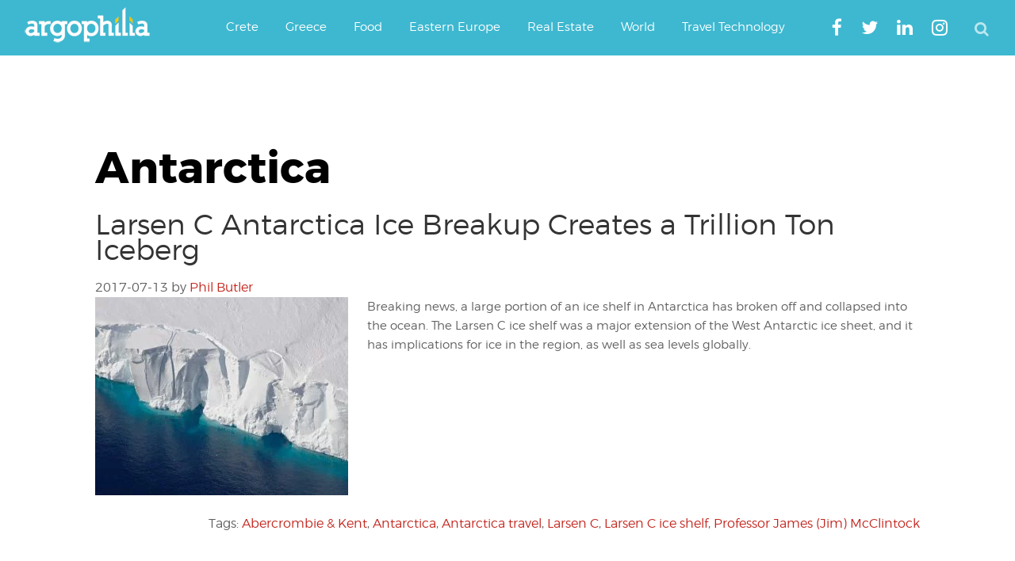

--- FILE ---
content_type: text/html; charset=utf-8
request_url: https://www.google.com/recaptcha/api2/aframe
body_size: 267
content:
<!DOCTYPE HTML><html><head><meta http-equiv="content-type" content="text/html; charset=UTF-8"></head><body><script nonce="awKZe9i79xF0FkVwsxSXIg">/** Anti-fraud and anti-abuse applications only. See google.com/recaptcha */ try{var clients={'sodar':'https://pagead2.googlesyndication.com/pagead/sodar?'};window.addEventListener("message",function(a){try{if(a.source===window.parent){var b=JSON.parse(a.data);var c=clients[b['id']];if(c){var d=document.createElement('img');d.src=c+b['params']+'&rc='+(localStorage.getItem("rc::a")?sessionStorage.getItem("rc::b"):"");window.document.body.appendChild(d);sessionStorage.setItem("rc::e",parseInt(sessionStorage.getItem("rc::e")||0)+1);localStorage.setItem("rc::h",'1765076607307');}}}catch(b){}});window.parent.postMessage("_grecaptcha_ready", "*");}catch(b){}</script></body></html>

--- FILE ---
content_type: text/javascript
request_url: https://www.argophilia.com/news/wp-content/themes/argo/assets/js/gdrp.js?ver=6.8.3
body_size: 1660
content:
var elem = document.createElement('script');
    elem.src = 'https://quantcast.mgr.consensu.org/cmp.js';
    elem.async = true;
    elem.type = "text/javascript";
    var scpt = document.getElementsByTagName('script')[0];
    scpt.parentNode.insertBefore(elem, scpt);
    (function() {
    var gdprAppliesGlobally = false;
    function addFrame() {
        if (!window.frames['__cmpLocator']) {
        if (document.body) {
            var body = document.body,
                iframe = document.createElement('iframe');
            iframe.style = 'display:none';
            iframe.name = '__cmpLocator';
            body.appendChild(iframe);
        } else {
            // In the case where this stub is located in the head,
            // this allows us to inject the iframe more quickly than
            // relying on DOMContentLoaded or other events.
            setTimeout(addFrame, 5);
        }
        }
    }
    addFrame();
    function cmpMsgHandler(event) {
        var msgIsString = typeof event.data === "string";
        var json;
        if(msgIsString) {
        json = event.data.indexOf("__cmpCall") != -1 ? JSON.parse(event.data) : {};
        } else {
        json = event.data;
        }
        if (json.__cmpCall) {
        var i = json.__cmpCall;
        window.__cmp(i.command, i.parameter, function(retValue, success) {
            var returnMsg = {"__cmpReturn": {
            "returnValue": retValue,
            "success": success,
            "callId": i.callId
            }};
            event.source.postMessage(msgIsString ?
            JSON.stringify(returnMsg) : returnMsg, '*');
        });
        }
    }
    window.__cmp = function (c) {
        var b = arguments;
        if (!b.length) {
        return __cmp.a;
        }
        else if (b[0] === 'ping') {
        b[2]({"gdprAppliesGlobally": gdprAppliesGlobally,
            "cmpLoaded": false}, true);
        } else if (c == '__cmp')
        return false;
        else {
        if (typeof __cmp.a === 'undefined') {
            __cmp.a = [];
        }
        __cmp.a.push([].slice.apply(b));
        }
    }
    window.__cmp.gdprAppliesGlobally = gdprAppliesGlobally;
    window.__cmp.msgHandler = cmpMsgHandler;
    if (window.addEventListener) {
        window.addEventListener('message', cmpMsgHandler, false);
    }
    else {
        window.attachEvent('onmessage', cmpMsgHandler);
    }
    })();
    window.__cmp('init', {
    		'Language': 'en',
		'Initial Screen Reject Button Text': 'I do not accept',
		'Initial Screen Accept Button Text': 'I accept',
		'Purpose Screen Body Text': 'You can set your consent preferences and determine how you want your data to be used based on the purposes below. You may set your preferences for us independently from those of third-party partners. Each purpose has a description so that you know how we and partners use your data.',
		'Vendor Screen Body Text': 'You can set consent preferences for each individual third-party company below. Expand each company list item to see what purposes they use data for to help make your choices. In some cases, companies may disclose that they use your data without asking for your consent, based on their legitimate interests. You can click on their privacy policies for more information and to opt out.',
		'Vendor Screen Accept All Button Text': 'Accept all',
		'Vendor Screen Reject All Button Text': 'Reject all',
		'Initial Screen Body Text': 'We and our partners use technology such as cookies on our site to personalise content and ads, provide social media features, and analyse our traffic. Click below to consent to the use of this technology across the web. You can change your mind and change your consent choices at anytime by returning to this site.',
		'Initial Screen Body Text Option': 1,
		'Publisher Name': 'ARGOPHILIA TRAVEL NEWS',
		'Publisher Logo': 'https://www.argophilia.com/news/wp-content/themes/argo/assets/images/argo-logo.png',
		'Publisher Purpose IDs': [1,2,3,4,5],
		'Post Consent Page': 'https://www.google.com',
		'Consent Scope': 'service',
    });


--- FILE ---
content_type: application/javascript; charset=utf-8
request_url: https://fundingchoicesmessages.google.com/f/AGSKWxUUDabUDFhqNluWFDs3-iaEb1J4hUIZEeXrh9Yi78C65Uioc6xHwkoKTjDIJfr3DULGQRmr0e2StmZ9q2wywZxudoApucqWEWNKAPCXYOPAI6xjc-82BChX-bJ2MEqkHy4RR8rOb2DHuPx6ZA7_ga8RHsKItbWt03YM8t7UubYzVxBABii1lm--2JO-/_/reklama5.-ad.jpg?-460x68./guardianleader./games_ad_
body_size: -1291
content:
window['7a5b506b-bcd1-4d92-b17b-6dda5f127fa3'] = true;

--- FILE ---
content_type: text/javascript
request_url: https://www.argophilia.com/news/wp-content/themes/argo/assets/js/script.min.js?ver=6.8.3
body_size: 232
content:
jQuery(document).ready(function($){$("#search-trigger").click(function(){var e=$("#header-right");e.hasClass("open")?$("#search-form form").submit():$("#header-right").addClass("open")}),$("#search-box").click(function(){$("#header-right").addClass("open")}),$("#search-clear").click(function(){$("#header-right").removeClass("open"),$("#search-box").val("")});$("#mobileMenuBtn").click(function(){if($(this).hasClass("open")){$("#nav_menu-2").fadeOut();$("body").css({overflow:"visible",position:"relative"})}
else{$("#nav_menu-2").fadeIn();$("body").css({overflow:"hidden",position:"static"});}
$(this).toggleClass('open');$("body").toggleClass('menuOpened');});$(document).scroll(function(){$('body').toggleClass('headOpened',$(document).scrollTop()>=120)})})